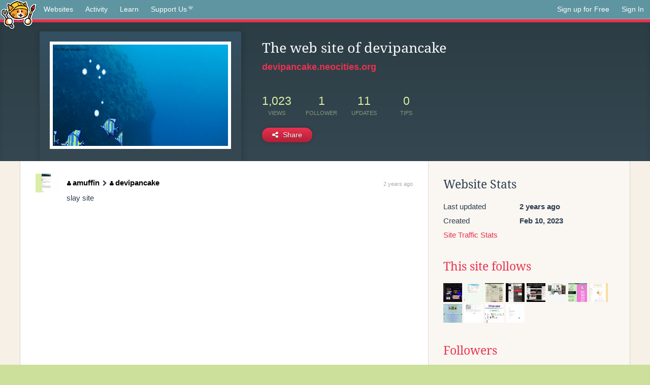

--- FILE ---
content_type: text/html;charset=utf-8
request_url: https://neocities.org/site/devipancake?event_id=2523823
body_size: 3483
content:
<!doctype html>
<html lang="en">
  <head>
    <title>Neocities - The web site of devipancake</title>

    <meta http-equiv="Content-Type" content="text/html; charset=UTF-8">
<meta name="description"        content="Create and surf awesome websites for free.">

<link rel="canonical" href="https://neocities.org/site/devipancake?event_id=2523823">

<meta property="og:title"       content="Neocities">
<meta property="og:type"        content="website">
<meta property="og:image"       content="https://neocities.org/img/neocities-front-screenshot.jpg">
<meta property="og:description" content="Create and surf awesome websites for free.">

<link rel="icon" type="image/x-icon" href="/img/favicon.png">

<meta name="viewport" content="width=device-width, minimum-scale=1, initial-scale=1">

      <meta name="robots" content="noindex, follow">

    <link href="/css/neo.css" rel="stylesheet" type="text/css" media="all">


    <script src="/js/jquery-1.11.0.min.js"></script>

    <script src="/js/highlight/highlight.min.js"></script>
    <link rel="stylesheet" href="/css/highlight/styles/tomorrow-night.css">
    <script>
      hljs.highlightAll()

      document.addEventListener('DOMContentLoaded', function() {
        var eventDateElements = document.querySelectorAll('.local-date-title');
        eventDateElements.forEach(function(element) {
          var timestamp = element.getAttribute('data-timestamp');
          var date = dayjs.unix(timestamp);
          var formattedDate = date.format('MMMM D, YYYY [at] h:mm A');
          element.title = formattedDate;
        });
      });
    </script>
  </head>

  <body class="interior">
    <div class="page">
      <header class="header-Base">

  <nav class="header-Nav clearfix" role="navigation">

    <a href="#!" title="show small screen nav" class="small-Nav">
      <img src="/img/nav-Icon.png" alt="navigation icon" />
    </a>

    <ul class="h-Nav constant-Nav">
        <li>
    <a href="/browse" id="browse-link">Websites</a>
    <script>
      document.addEventListener('DOMContentLoaded', () => {
        const browseLink = document.getElementById('browse-link');

        if (window.location.pathname === '/browse') {
          const params = new URLSearchParams(window.location.search);
          const persistParams = new URLSearchParams();
          const validPattern = /^[a-zA-Z0-9 ]+$/;

          ['sort_by', 'tag'].forEach(key => {
            if (params.has(key)) {
              const value = params.get(key);
              if (value.length <= 25 && validPattern.test(value)) {
                persistParams.set(key, value);
              }
            }
          });

          localStorage.setItem('browseQuery', persistParams.toString());
        }

        const savedQuery = localStorage.getItem('browseQuery');

        if (savedQuery) {
          browseLink.href = `/browse?${savedQuery}`;
        }
      });
    </script>
  </li>
  <li>
    <a href="/activity">Activity</a>
  </li>
  <li>
    <a href="/tutorials">Learn</a>
  </li>

    <li>
      <a href="/supporter">Support Us<i class="fa fa-heart"></i></i></a>
    </li>

    </ul>

    <ul class="status-Nav">
        <li>
          <a href="/#new" class="create-New">Sign up for Free</a>
        </li>
        <li>
          <a href="/signin" class="sign-In">Sign In</a>
        </li>
      </ul>
  </nav>

  <div class="logo int-Logo">
    <a href="/" title="back to home">
      <span class="hidden">Neocities.org</span>
      <img src="/img/cat.png" alt="Neocities.org" />
    </a>
  </div>
</header>

      <div class="header-Outro with-site-image">
  <div class="row content site-info-row">
    <div class="col col-50 signup-Area site-display-preview-wrapper large">
      <div class="signup-Form site-display-preview">
  	  <fieldset class="content">
        <a href="https://devipancake.neocities.org" class="screenshot" style="background-image:url(/site_screenshots/58/38/devipancake/index.html.540x405.webp);"></a>
	    </fieldset>
      </div>
    </div>
    <div class="col col-50 profile-info">
      <h2 class="eps title-with-badge"><span>The web site of devipancake</span> </h2>
      <p class="site-url"><a href="https://devipancake.neocities.org">devipancake.neocities.org</a></p>
      <div class="stats">
        <div class="stat"><strong>1,023</strong> <span>views</span></div>
        <div class="stat"><strong>1</strong> <span>follower</span></div>
        <div class="stat"><strong>11</strong> <span>updates</span></div>
        <div class="stat tips"><strong>0</strong> <span>tips</span></div>
      </div>
      <div class="actions">


        <a href="#" id="shareButton" class="btn-Action" data-container="body" data-toggle="popover" data-placement="bottom" data-content='<a href="/site/devipancake.rss" target="_blank"><span>RSS Feed</span></a>
<br>
<a href="https://facebook.com/sharer.php?u=https%3A%2F%2Fdevipancake.neocities.org" target="_blank">Facebook</a>
<br>
<a href="https://bsky.app/intent/compose?text=The+web+site+of+devipancake%3A+https%3A%2F%2Fdevipancake.neocities.org" target="_blank">Bluesky</a>
<br>
<a href="https://twitter.com/intent/tweet?text=The+web+site+of+devipancake%3A+https%3A%2F%2Fdevipancake.neocities.org" target="_blank">Twitter</a>
<br>
<a href="https://www.reddit.com/submit?title=The+web+site+of+devipancake&amp;url=https%3A%2F%2Fdevipancake.neocities.org" target="_blank">Reddit</a>
<br>
<a href="https://www.tumblr.com/share?v=3&amp;u=https%3A%2F%2Fdevipancake.neocities.org&amp;t=The+web+site+of+devipancake" target="_blank">Tumblr</a>
<br>
<a href="https://toot.kytta.dev/?text=The+web+site+of+devipancake%3A+https%3A%2F%2Fdevipancake.neocities.org" target="_blank">Mastodon</a>
'><i class="fa fa-share-alt"></i> <span>Share</span></a>

      </div>
    </div>
  </div>
</div>

<div class="container site-profile">
<div class="content misc-page columns right-col"><div class="col-left">
  <div class="col col-66">
    
    <div class="site-profile-padding"><script src="/js/news/template.js"></script>
<script src="/js/news/like.js"></script>
<script src="/js/news/comment.js"></script>
<script src="/js/news/profile_comment.js"></script>
<script src="/js/news/event.js"></script>
<script src="/js/news/site.js"></script>



    <div class="news-item comment" id="event_2523823">
      
  <div class="title">
    <div class="icon"><a href="/site/amuffin" class="avatar" style="background-image:url(/site_screenshots/20/44/amuffin/index.html.50x50.webp);"></a></div>

    <div class="text">
        <a href="/site/amuffin" class="user"><i class="fa fa-user"></i>amuffin</a>

        <i class="fa fa-chevron-right comment-symbol" title="commented on"></i>
        <a href="/site/devipancake" class="user"><i class="fa fa-user"></i>devipancake</a>
    </div>

    <span class="date">
      <a href="/site/devipancake?event_id=2523823" class="local-date-title" data-timestamp="1676170193">2 years ago</a>
    </span>
  </div>
  <div class="content">slay site</div>


    <div id="event_2523823_actions" class="actions">
</div>




  </div>


<div class="content">
  
</div>

</div>
  </div>

  <div class="col col-33">
    <h3>Website Stats</h3>
    <div class="stats">
      <div class="stat">
          <span>Last updated</span>
          <strong class="local-date-title" data-timestamp="1676696033">2 years ago</strong>
      </div>
      <div class="stat"><span>Created</span><strong>Feb 10, 2023</strong></div>
      <a href="/site/devipancake/stats">Site Traffic Stats</a>
    </div>

      <div class="following-list">
    <h3><a href="/site/devipancake/follows">This site follows</a></h3>
        <a href="/site/uncannyvalley" title="uncanny valley "><img src="/site_screenshots/34/67/uncannyvalley/index.html.50x50.webp" alt="uncanny valley  avatar" class="avatar"></a>
        <a href="/site/moonview" title="nowa&#39;s garden - index"><img src="/site_screenshots/13/95/moonview/index.html.50x50.webp" alt="nowa&#39;s garden - index avatar" class="avatar"></a>
        <a href="/site/nimravidae" title="nimravidae...!"><img src="/site_screenshots/29/42/nimravidae/index.html.50x50.webp" alt="nimravidae...! avatar" class="avatar"></a>
        <a href="/site/parkaction" title="meel&#39;s infinite art project"><img src="/site_screenshots/34/74/parkaction/index.html.50x50.webp" alt="meel&#39;s infinite art project avatar" class="avatar"></a>
        <a href="/site/whitedesert" title="WHITEDESERT"><img src="/site_screenshots/32/33/whitedesert/index.html.50x50.webp" alt="WHITEDESERT avatar" class="avatar"></a>
        <a href="/site/ribose" title="ribo.zone"><img src="/site_screenshots/22/88/ribose/index.html.50x50.webp" alt="ribo.zone avatar" class="avatar"></a>
        <a href="/site/dreemurr" title="Moving hosts..."><img src="/site_screenshots/20/79/dreemurr/index.html.50x50.webp" alt="Moving hosts... avatar" class="avatar"></a>
        <a href="/site/traumagotchi" title="TRAUMAGOTCHI"><img src="/site_screenshots/57/01/traumagotchi/index.html.50x50.webp" alt="TRAUMAGOTCHI avatar" class="avatar"></a>
        <a href="/site/bugstamp" title="Daniel&#39;s Stamp Collection"><img src="/site_screenshots/34/75/bugstamp/index.html.50x50.webp" alt="Daniel&#39;s Stamp Collection avatar" class="avatar"></a>
        <a href="/site/biome" title="biome | airport"><img src="/site_screenshots/34/56/biome/index.html.50x50.webp" alt="biome | airport avatar" class="avatar"></a>
        <a href="/site/99gifshop" title="99GIF shop"><img src="/site_screenshots/78/58/99gifshop/index.html.50x50.webp" alt="99GIF shop avatar" class="avatar"></a>
        <a href="/site/petalbrooke" title="Hi There!"><img src="/site_screenshots/37/90/petalbrooke/index.html.50x50.webp" alt="Hi There! avatar" class="avatar"></a>

  </div>

  <div class="follower-list">
    <h3><a href="/site/devipancake/followers">Followers</a></h3>
        <a href="/site/traumagotchi" title="traumagotchi.neocities.org"><img src="/site_screenshots/57/01/traumagotchi/index.html.50x50.webp" alt="traumagotchi.neocities.org avatar" class="avatar" onerror="this.src='/img/50x50.png'"></a>

  </div>


    
  <h3>
    Tags
  </h3>

      <a class="tag" href="/browse?tag=music">music</a>
      <a class="tag" href="/browse?tag=art">art</a>
      <a class="tag" href="/browse?tag=blogging">blogging</a>


      <div class="report">
      </div>
  </div>
</div></div>
</div>


    </div>
    <footer class="footer-Base">
      <aside class="footer-Outro">
  <div class="footer-Content">
    <div class="row">
      <p class="tiny col credits">
        <a href="https://neocities.org" title="Neocities.org" style="text-decoration:none;">Neocities</a> is <a href="https://github.com/neocities" title="Neocities on GitHub">open source</a>. Follow us on <a href="https://bsky.app/profile/neocities.org">Bluesky</a>
      </p>
      <nav class="footer-Nav col">
        <ul class="tiny h-Nav">
          <li><a href="/about">About</a></li>
          <li><a href="/donate">Donate</a></li>
          <li><a href="/cli">CLI</a></li>
            <li><a href="//blog.neocities.org">Blog</a></li>
            <li><a href="/api">API</a></li>
            <li><a href="/press">Press</a></li>
          <li><a href="http://status.neocitiesops.net/">Status</a></li>
          <li><a href="/terms" rel="nofollow">Terms</a></li>
          <li><a href="/contact" rel="nofollow">Contact</a></li>
        </ul>
      </nav>
    </div>
  </div>
</aside>

    </footer>

    <script src="/js/underscore-min.js"></script>
    <script src="/js/nav.min.js"></script>
    <script src="/js/bootstrap.min.js"></script>
    <script src="/js/typeahead.bundle.js"></script>
    <script src="/js/dayjs.min.js"></script>
    
    <script>
      $("a#like").tooltip({html: true})
      $("a.comment_like").tooltip({html: true})
      $('#shareButton').popover({html: true})
      $('#tipButton').popover({html: true})

      $('.typeahead').typeahead({
        minLength: 2,
        highlight: true
      }, {
        name: 'tags',
        source: function(query, callback) {
          $.get('/tags/autocomplete/'+query+'.json', function(data) {
            var suggestions = JSON.parse(data)
            var suggestionObjects = []
            for(var i=0; i<suggestions.length; i++)
              suggestionObjects.push({value: suggestions[i]})

            callback(suggestionObjects)
          })
        }
      }).on('typeahead:selected', function(e) {
        e.target.form.submit()
      })
    </script>
  </body>
</html>
